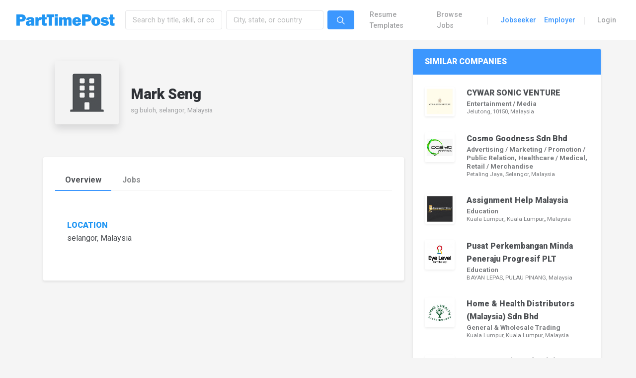

--- FILE ---
content_type: text/html; charset=UTF-8
request_url: https://parttimepost.com/company/mark-seng-83289/
body_size: 11284
content:
<!DOCTYPE html><html lang="en" class="default-style"><head><link rel="stylesheet" href="https://fonts.googleapis.com/css?family=Roboto:300,300i,400,400i,500,500i,700,700i,900" /><meta charset="utf-8"><meta http-equiv="x-ua-compatible" content="IE=edge,chrome=1"><meta name="description" content=""><meta name="viewport" content="width=device-width, initial-scale=1.0, user-scalable=no, minimum-scale=1.0, maximum-scale=1.0"><link rel="manifest" crossorigin="use-credentials" href="https://parttimepost.com/manifest.webmanifest"><meta name="theme-color" content="#FFFFFF"><meta name="mobile-web-app-capable" content="yes"><meta name="application-name" content="PartTimePost"><meta name="apple-mobile-web-app-capable" content="yes"><meta name="apple-touch-fullscreen" content="yes"><meta name="apple-mobile-web-app-title" content="PTP"><meta name="apple-mobile-web-app-status-bar-style" content="default"><link rel="apple-touch-icon" href="https://parttimepost.com/file/2022/12/icon-full-192x192.png"><link rel="apple-touch-startup-image" media="(device-width: 430px) and (device-height: 932px) and (-webkit-device-pixel-ratio: 3)" href="https://parttimepost.com/file/daftplug-instantify/img-pwa-apple-launch-1290x2796.png"><link rel="apple-touch-startup-image" media="(device-width: 393px) and (device-height: 852px) and (-webkit-device-pixel-ratio: 3)" href="https://parttimepost.com/file/daftplug-instantify/img-pwa-apple-launch-1179x2256.png"><link rel="apple-touch-startup-image" media="(device-width: 428px) and (device-height: 926px) and (-webkit-device-pixel-ratio: 3)" href="https://parttimepost.com/file/daftplug-instantify/img-pwa-apple-launch-1284x2778.png"><link rel="apple-touch-startup-image" media="(device-width: 390px) and (device-height: 844px) and (-webkit-device-pixel-ratio: 3)" href="https://parttimepost.com/file/daftplug-instantify/img-pwa-apple-launch-1170x2532.png"><link rel="apple-touch-startup-image" media="(device-width: 375px) and (device-height: 812px) and (-webkit-device-pixel-ratio: 3)" href="https://parttimepost.com/file/daftplug-instantify/img-pwa-apple-launch-1125x2436.png"><link rel="apple-touch-startup-image" media="(device-width: 414px) and (device-height: 896px) and (-webkit-device-pixel-ratio: 3)" href="https://parttimepost.com/file/daftplug-instantify/img-pwa-apple-launch-1242x2688.png"><link rel="apple-touch-startup-image" media="(device-width: 414px) and (device-height: 896px) and (-webkit-device-pixel-ratio: 2)" href="https://parttimepost.com/file/daftplug-instantify/img-pwa-apple-launch-828x1792.png"><link rel="apple-touch-startup-image" media="(device-width: 414px) and (device-height: 736px) and (-webkit-device-pixel-ratio: 3)" href="https://parttimepost.com/file/daftplug-instantify/img-pwa-apple-launch-1242x2208.png"><link rel="apple-touch-startup-image" media="(device-width: 375px) and (device-height: 667px) and (-webkit-device-pixel-ratio: 2)" href="https://parttimepost.com/file/daftplug-instantify/img-pwa-apple-launch-750x1334.png"><link rel="apple-touch-startup-image" media="(device-width: 320px) and (device-height: 568px) and (-webkit-device-pixel-ratio: 2)" href="https://parttimepost.com/file/daftplug-instantify/img-pwa-apple-launch-640x1136.png"><link rel="apple-touch-startup-image" media="(device-width: 1024px) and (device-height: 1366px) and (-webkit-device-pixel-ratio: 2)" href="https://parttimepost.com/file/daftplug-instantify/img-pwa-apple-launch-2048x2732.png"><link rel="apple-touch-startup-image" media="(device-width: 834px) and (device-height: 1194px) and (-webkit-device-pixel-ratio: 2)" href="https://parttimepost.com/file/daftplug-instantify/img-pwa-apple-launch-1668x2388.png"><link rel="apple-touch-startup-image" media="(device-width: 820px) and (device-height: 1180px) and (-webkit-device-pixel-ratio: 2)" href="https://parttimepost.com/file/daftplug-instantify/img-pwa-apple-launch-1640x2360.png"><link rel="apple-touch-startup-image" media="(device-width: 834px) and (device-height: 1112px) and (-webkit-device-pixel-ratio: 2)" href="https://parttimepost.com/file/daftplug-instantify/img-pwa-apple-launch-1668x2224.png"><link rel="apple-touch-startup-image" media="(device-width: 810px) and (device-height: 1080px) and (-webkit-device-pixel-ratio: 2)" href="https://parttimepost.com/file/daftplug-instantify/img-pwa-apple-launch-1620x2160.png"><link rel="apple-touch-startup-image" media="(device-width: 768px) and (device-height: 1024px) and (-webkit-device-pixel-ratio: 2)" href="https://parttimepost.com/file/daftplug-instantify/img-pwa-apple-launch-1536x2048.png"><meta name='robots' content='index, follow, max-image-preview:large, max-snippet:-1, max-video-preview:-1' /><title>Mark Seng &middot; PartTimePost</title><link rel="canonical" href="https://parttimepost.com/company/mark-seng-83289/" /><meta property="og:locale" content="en_US" /><meta property="og:type" content="article" /><meta property="og:title" content="Mark Seng &middot; PartTimePost" /><meta property="og:url" content="https://parttimepost.com/company/mark-seng-83289/" /><meta property="og:site_name" content="PartTimePost" /><meta name="twitter:card" content="summary_large_image" /> <script type="application/ld+json" class="yoast-schema-graph">{"@context":"https://schema.org","@graph":[{"@type":"WebPage","@id":"https://parttimepost.com/company/mark-seng-83289/","url":"https://parttimepost.com/company/mark-seng-83289/","name":"Mark Seng &middot; PartTimePost","isPartOf":{"@id":"https://parttimepost.com/#website"},"datePublished":"2022-12-20T05:28:55+00:00","dateModified":"2022-12-20T05:28:55+00:00","breadcrumb":{"@id":"https://parttimepost.com/company/mark-seng-83289/#breadcrumb"},"inLanguage":"en-US","potentialAction":[{"@type":"ReadAction","target":["https://parttimepost.com/company/mark-seng-83289/"]}]},{"@type":"BreadcrumbList","@id":"https://parttimepost.com/company/mark-seng-83289/#breadcrumb","itemListElement":[{"@type":"ListItem","position":1,"name":"Home","item":"https://parttimepost.com/"},{"@type":"ListItem","position":2,"name":"Mark Seng"}]},{"@type":"WebSite","@id":"https://parttimepost.com/#website","url":"https://parttimepost.com/","name":"PartTimePost","description":"Part-time, Freelance and Temporary Job Recruitment  ·  Create Your Job Winning Resume","publisher":{"@id":"https://parttimepost.com/#organization"},"potentialAction":[{"@type":"SearchAction","target":{"@type":"EntryPoint","urlTemplate":"https://parttimepost.com/?s={search_term_string}"},"query-input":"required name=search_term_string"}],"inLanguage":"en-US"},{"@type":"Organization","@id":"https://parttimepost.com/#organization","name":"PartTimePost","alternateName":"PTP","url":"https://parttimepost.com/","logo":{"@type":"ImageObject","inLanguage":"en-US","@id":"https://parttimepost.com/#/schema/logo/image/","url":"https://parttimepost.com/file/2022/12/icon-full.png","contentUrl":"https://parttimepost.com/file/2022/12/icon-full.png","width":512,"height":512,"caption":"PartTimePost"},"image":{"@id":"https://parttimepost.com/#/schema/logo/image/"}}]}</script> <link rel='stylesheet' id='wp-block-library-css' href='https://parttimepost.com/static/lib/css/dist/block-library/style.min.css?ver=6.1.9' type='text/css' media='all' /><link rel='stylesheet' id='wc-blocks-vendors-style-css' href='https://parttimepost.com/static/ext/bfb56dfc/packages/woocommerce-blocks/build/wc-blocks-vendors-style.css?ver=9.1.5' type='text/css' media='all' /><link rel='stylesheet' id='wc-blocks-style-css' href='https://parttimepost.com/static/ext/bfb56dfc/packages/woocommerce-blocks/build/wc-blocks-style.css?ver=9.1.5' type='text/css' media='all' /><link rel='stylesheet' id='classic-theme-styles-css' href='https://parttimepost.com/static/lib/css/classic-themes.min.css?ver=1' type='text/css' media='all' /><style id='global-styles-inline-css' type='text/css'>body{--wp--preset--color--black:#000;--wp--preset--color--cyan-bluish-gray:#abb8c3;--wp--preset--color--white:#fff;--wp--preset--color--pale-pink:#f78da7;--wp--preset--color--vivid-red:#cf2e2e;--wp--preset--color--luminous-vivid-orange:#ff6900;--wp--preset--color--luminous-vivid-amber:#fcb900;--wp--preset--color--light-green-cyan:#7bdcb5;--wp--preset--color--vivid-green-cyan:#00d084;--wp--preset--color--pale-cyan-blue:#8ed1fc;--wp--preset--color--vivid-cyan-blue:#0693e3;--wp--preset--color--vivid-purple:#9b51e0;--wp--preset--gradient--vivid-cyan-blue-to-vivid-purple:linear-gradient(135deg,rgba(6,147,227,1) 0%,rgb(155,81,224) 100%);--wp--preset--gradient--light-green-cyan-to-vivid-green-cyan:linear-gradient(135deg,rgb(122,220,180) 0%,rgb(0,208,130) 100%);--wp--preset--gradient--luminous-vivid-amber-to-luminous-vivid-orange:linear-gradient(135deg,rgba(252,185,0,1) 0%,rgba(255,105,0,1) 100%);--wp--preset--gradient--luminous-vivid-orange-to-vivid-red:linear-gradient(135deg,rgba(255,105,0,1) 0%,rgb(207,46,46) 100%);--wp--preset--gradient--very-light-gray-to-cyan-bluish-gray:linear-gradient(135deg,rgb(238,238,238) 0%,rgb(169,184,195) 100%);--wp--preset--gradient--cool-to-warm-spectrum:linear-gradient(135deg,rgb(74,234,220) 0%,rgb(151,120,209) 20%,rgb(207,42,186) 40%,rgb(238,44,130) 60%,rgb(251,105,98) 80%,rgb(254,248,76) 100%);--wp--preset--gradient--blush-light-purple:linear-gradient(135deg,rgb(255,206,236) 0%,rgb(152,150,240) 100%);--wp--preset--gradient--blush-bordeaux:linear-gradient(135deg,rgb(254,205,165) 0%,rgb(254,45,45) 50%,rgb(107,0,62) 100%);--wp--preset--gradient--luminous-dusk:linear-gradient(135deg,rgb(255,203,112) 0%,rgb(199,81,192) 50%,rgb(65,88,208) 100%);--wp--preset--gradient--pale-ocean:linear-gradient(135deg,rgb(255,245,203) 0%,rgb(182,227,212) 50%,rgb(51,167,181) 100%);--wp--preset--gradient--electric-grass:linear-gradient(135deg,rgb(202,248,128) 0%,rgb(113,206,126) 100%);--wp--preset--gradient--midnight:linear-gradient(135deg,rgb(2,3,129) 0%,rgb(40,116,252) 100%);--wp--preset--duotone--dark-grayscale:url('#wp-duotone-dark-grayscale');--wp--preset--duotone--grayscale:url('#wp-duotone-grayscale');--wp--preset--duotone--purple-yellow:url('#wp-duotone-purple-yellow');--wp--preset--duotone--blue-red:url('#wp-duotone-blue-red');--wp--preset--duotone--midnight:url('#wp-duotone-midnight');--wp--preset--duotone--magenta-yellow:url('#wp-duotone-magenta-yellow');--wp--preset--duotone--purple-green:url('#wp-duotone-purple-green');--wp--preset--duotone--blue-orange:url('#wp-duotone-blue-orange');--wp--preset--font-size--small:13px;--wp--preset--font-size--medium:20px;--wp--preset--font-size--large:36px;--wp--preset--font-size--x-large:42px;--wp--preset--spacing--20:.44rem;--wp--preset--spacing--30:.67rem;--wp--preset--spacing--40:1rem;--wp--preset--spacing--50:1.5rem;--wp--preset--spacing--60:2.25rem;--wp--preset--spacing--70:3.38rem;--wp--preset--spacing--80:5.06rem}:where(.is-layout-flex){gap:.5em}body .is-layout-flow>.alignleft{float:left;margin-inline-start:0;margin-inline-end:2em}body .is-layout-flow>.alignright{float:right;margin-inline-start:2em;margin-inline-end:0}body .is-layout-flow>.aligncenter{margin-left:auto!important;margin-right:auto!important}body .is-layout-constrained>.alignleft{float:left;margin-inline-start:0;margin-inline-end:2em}body .is-layout-constrained>.alignright{float:right;margin-inline-start:2em;margin-inline-end:0}body .is-layout-constrained>.aligncenter{margin-left:auto!important;margin-right:auto!important}body .is-layout-constrained>:where(:not(.alignleft):not(.alignright):not(.alignfull)){max-width:var(--wp--style--global--content-size);margin-left:auto!important;margin-right:auto!important}body .is-layout-constrained>.alignwide{max-width:var(--wp--style--global--wide-size)}body .is-layout-flex{display:flex}body .is-layout-flex{flex-wrap:wrap;align-items:center}body .is-layout-flex>*{margin:0}:where(.wp-block-columns.is-layout-flex){gap:2em}.has-black-color{color:var(--wp--preset--color--black)!important}.has-cyan-bluish-gray-color{color:var(--wp--preset--color--cyan-bluish-gray)!important}.has-white-color{color:var(--wp--preset--color--white)!important}.has-pale-pink-color{color:var(--wp--preset--color--pale-pink)!important}.has-vivid-red-color{color:var(--wp--preset--color--vivid-red)!important}.has-luminous-vivid-orange-color{color:var(--wp--preset--color--luminous-vivid-orange)!important}.has-luminous-vivid-amber-color{color:var(--wp--preset--color--luminous-vivid-amber)!important}.has-light-green-cyan-color{color:var(--wp--preset--color--light-green-cyan)!important}.has-vivid-green-cyan-color{color:var(--wp--preset--color--vivid-green-cyan)!important}.has-pale-cyan-blue-color{color:var(--wp--preset--color--pale-cyan-blue)!important}.has-vivid-cyan-blue-color{color:var(--wp--preset--color--vivid-cyan-blue)!important}.has-vivid-purple-color{color:var(--wp--preset--color--vivid-purple)!important}.has-black-background-color{background-color:var(--wp--preset--color--black)!important}.has-cyan-bluish-gray-background-color{background-color:var(--wp--preset--color--cyan-bluish-gray)!important}.has-white-background-color{background-color:var(--wp--preset--color--white)!important}.has-pale-pink-background-color{background-color:var(--wp--preset--color--pale-pink)!important}.has-vivid-red-background-color{background-color:var(--wp--preset--color--vivid-red)!important}.has-luminous-vivid-orange-background-color{background-color:var(--wp--preset--color--luminous-vivid-orange)!important}.has-luminous-vivid-amber-background-color{background-color:var(--wp--preset--color--luminous-vivid-amber)!important}.has-light-green-cyan-background-color{background-color:var(--wp--preset--color--light-green-cyan)!important}.has-vivid-green-cyan-background-color{background-color:var(--wp--preset--color--vivid-green-cyan)!important}.has-pale-cyan-blue-background-color{background-color:var(--wp--preset--color--pale-cyan-blue)!important}.has-vivid-cyan-blue-background-color{background-color:var(--wp--preset--color--vivid-cyan-blue)!important}.has-vivid-purple-background-color{background-color:var(--wp--preset--color--vivid-purple)!important}.has-black-border-color{border-color:var(--wp--preset--color--black)!important}.has-cyan-bluish-gray-border-color{border-color:var(--wp--preset--color--cyan-bluish-gray)!important}.has-white-border-color{border-color:var(--wp--preset--color--white)!important}.has-pale-pink-border-color{border-color:var(--wp--preset--color--pale-pink)!important}.has-vivid-red-border-color{border-color:var(--wp--preset--color--vivid-red)!important}.has-luminous-vivid-orange-border-color{border-color:var(--wp--preset--color--luminous-vivid-orange)!important}.has-luminous-vivid-amber-border-color{border-color:var(--wp--preset--color--luminous-vivid-amber)!important}.has-light-green-cyan-border-color{border-color:var(--wp--preset--color--light-green-cyan)!important}.has-vivid-green-cyan-border-color{border-color:var(--wp--preset--color--vivid-green-cyan)!important}.has-pale-cyan-blue-border-color{border-color:var(--wp--preset--color--pale-cyan-blue)!important}.has-vivid-cyan-blue-border-color{border-color:var(--wp--preset--color--vivid-cyan-blue)!important}.has-vivid-purple-border-color{border-color:var(--wp--preset--color--vivid-purple)!important}.has-vivid-cyan-blue-to-vivid-purple-gradient-background{background:var(--wp--preset--gradient--vivid-cyan-blue-to-vivid-purple)!important}.has-light-green-cyan-to-vivid-green-cyan-gradient-background{background:var(--wp--preset--gradient--light-green-cyan-to-vivid-green-cyan)!important}.has-luminous-vivid-amber-to-luminous-vivid-orange-gradient-background{background:var(--wp--preset--gradient--luminous-vivid-amber-to-luminous-vivid-orange)!important}.has-luminous-vivid-orange-to-vivid-red-gradient-background{background:var(--wp--preset--gradient--luminous-vivid-orange-to-vivid-red)!important}.has-very-light-gray-to-cyan-bluish-gray-gradient-background{background:var(--wp--preset--gradient--very-light-gray-to-cyan-bluish-gray)!important}.has-cool-to-warm-spectrum-gradient-background{background:var(--wp--preset--gradient--cool-to-warm-spectrum)!important}.has-blush-light-purple-gradient-background{background:var(--wp--preset--gradient--blush-light-purple)!important}.has-blush-bordeaux-gradient-background{background:var(--wp--preset--gradient--blush-bordeaux)!important}.has-luminous-dusk-gradient-background{background:var(--wp--preset--gradient--luminous-dusk)!important}.has-pale-ocean-gradient-background{background:var(--wp--preset--gradient--pale-ocean)!important}.has-electric-grass-gradient-background{background:var(--wp--preset--gradient--electric-grass)!important}.has-midnight-gradient-background{background:var(--wp--preset--gradient--midnight)!important}.has-small-font-size{font-size:var(--wp--preset--font-size--small)!important}.has-medium-font-size{font-size:var(--wp--preset--font-size--medium)!important}.has-large-font-size{font-size:var(--wp--preset--font-size--large)!important}.has-x-large-font-size{font-size:var(--wp--preset--font-size--x-large)!important}.wp-block-navigation a:where(:not(.wp-element-button)){color:inherit}:where(.wp-block-columns.is-layout-flex){gap:2em}.wp-block-pullquote{font-size:1.5em;line-height:1.6}</style><link rel='stylesheet' id='daftplug-instantify-pwa-offlinenotification-css' href='https://parttimepost.com/static/ext/a464d5da/pwa/public/assets/css/style-offlinenotification.css?ver=7.2' type='text/css' media='all' /><link rel='stylesheet' id='daftplug-instantify-pwa-public-css' href='https://parttimepost.com/static/ext/a464d5da/pwa/public/assets/css/style-pwa.min.css?ver=7.2' type='text/css' media='all' /><link rel='stylesheet' id='daftplug-instantify-public-css' href='https://parttimepost.com/static/ext/a464d5da/public/assets/css/style-public.min.css?ver=7.2' type='text/css' media='all' /><link rel='stylesheet' id='woocommerce-layout-css' href='https://parttimepost.com/static/ext/bfb56dfc/assets/css/woocommerce-layout.css?ver=7.3.0' type='text/css' media='all' /><link rel='stylesheet' id='woocommerce-smallscreen-css' href='https://parttimepost.com/static/ext/bfb56dfc/assets/css/woocommerce-smallscreen.css?ver=7.3.0' type='text/css' media='only screen and (max-width: 768px)' /><link rel='stylesheet' id='woocommerce-general-css' href='https://parttimepost.com/static/ext/bfb56dfc/assets/css/woocommerce.css?ver=7.3.0' type='text/css' media='all' /><style id='woocommerce-inline-inline-css' type='text/css'>.woocommerce form .form-row .required{visibility:visible}</style><link rel='stylesheet' id='if-menu-site-css-css' href='https://parttimepost.com/static/ext/2a8e5057/assets/if-menu-site.css?ver=6.1.9' type='text/css' media='all' /><link rel='stylesheet' id='flamy-fontawesome-css-css' href='https://parttimepost.com/static/assets/vendor/fonts/fontawesome.css' type='text/css' media='all' /><link rel='stylesheet' id='flamy-ionicons-css-css' href='https://parttimepost.com/static/assets/vendor/fonts/ionicons.css' type='text/css' media='all' /><link rel='stylesheet' id='flamy-linearicons-css-css' href='https://parttimepost.com/static/assets/vendor/fonts/ionicons.css' type='text/css' media='all' /><link rel='stylesheet' id='flamy-open-iconic-css-css' href='https://parttimepost.com/static/assets/vendor/fonts/open-iconic.css' type='text/css' media='all' /><link rel='stylesheet' id='flamy-pe-icon-7-stroke-css-css' href='https://parttimepost.com/static/assets/vendor/fonts/pe-icon-7-stroke.css' type='text/css' media='all' /><link rel='stylesheet' id='flamy-theme-settings-bootstrap-css-css' href='https://parttimepost.com/static/assets/vendor/css/rtl/bootstrap.css' type='text/css' media='all' /><link rel='stylesheet' id='flamy-theme-settings-appwork-css-css' href='https://parttimepost.com/static/assets/vendor/css/rtl/appwork.css' type='text/css' media='all' /><link rel='stylesheet' id='flamy-theme-settings-theme-css-css' href='https://parttimepost.com/static/assets/vendor/css/rtl/theme-air.css' type='text/css' media='all' /><link rel='stylesheet' id='flamy-theme-settings-colors-css-css' href='https://parttimepost.com/static/assets/vendor/css/rtl/colors.css' type='text/css' media='all' /><link rel='stylesheet' id='flamy-uikit-css-css' href='https://parttimepost.com/static/assets/vendor/css/rtl/uikit.css' type='text/css' media='all' /><link rel='stylesheet' id='landing-css-css' href='https://parttimepost.com/static/assets/css/landing.css' type='text/css' media='all' /><link rel='stylesheet' id='flamy-custom-css-css' href='https://parttimepost.com/static/assets/css/custom.css' type='text/css' media='all' /><link rel='stylesheet' id='flamy-perfect-scrollbar-css-css' href='https://parttimepost.com/static/assets/vendor/libs/perfect-scrollbar/perfect-scrollbar.css' type='text/css' media='all' /><link rel='stylesheet' id='flamy-spinkit-css-css' href='https://parttimepost.com/static/assets/vendor/libs/spinkit/spinkit.css' type='text/css' media='all' /><link rel='stylesheet' id='flamy-smartwizard-css-css' href='https://parttimepost.com/static/assets/vendor/libs/smartwizard/smartwizard.css' type='text/css' media='all' /><link rel='stylesheet' id='flamy-growl-css-css' href='https://parttimepost.com/static/assets/vendor/libs/growl/growl.css' type='text/css' media='all' /><link rel='stylesheet' id='flamy-select2-css-css' href='https://parttimepost.com/static/assets/vendor/libs/select2/select2.css' type='text/css' media='all' /><link rel='stylesheet' id='flamy-typeahead-css-css' href='https://parttimepost.com/static/assets/vendor/libs/typeahead-js/typeahead.css' type='text/css' media='all' /><link rel='stylesheet' id='flamy-ladda-css-css' href='https://parttimepost.com/static/assets/vendor/libs/ladda/ladda.css' type='text/css' media='all' /><link rel='stylesheet' id='flamy-skin-css-css' href='https://parttimepost.com/static/assets/css/skin.css' type='text/css' media='all' /><link rel='stylesheet' id='mycred-front-css' href='https://parttimepost.com/static/ext/c6dd508b/assets/css/mycred-front.css?ver=2.4.10' type='text/css' media='all' /><link rel='stylesheet' id='mycred-social-share-icons-css' href='https://parttimepost.com/static/ext/c6dd508b/assets/css/mycred-social-icons.css?ver=2.4.10' type='text/css' media='all' /><link rel='stylesheet' id='mycred-social-share-style-css' href='https://parttimepost.com/static/ext/c6dd508b/assets/css/mycred-social-share.css?ver=2.4.10' type='text/css' media='all' /> <script type='text/javascript' src='https://ajax.googleapis.com/ajax/libs/jquery/3.2.1/jquery.min.js' id='jquery-js'></script> <script type='text/javascript' src='https://parttimepost.com/static/ext/bfb56dfc/assets/js/jquery-blockui/jquery.blockUI.min.js?ver=2.7.0-wc.7.3.0' id='jquery-blockui-js'></script> <script type='text/javascript' id='wc-add-to-cart-js-extra'>/* <![CDATA[ */ var wc_add_to_cart_params = {"ajax_url":"\/ajax","wc_ajax_url":"\/?wc-ajax=%%endpoint%%","i18n_view_cart":"View cart","cart_url":"https:\/\/parttimepost.com\/app\/dashboard\/cart\/","is_cart":"","cart_redirect_after_add":"no"}; /* ]]> */</script> <script type='text/javascript' src='https://parttimepost.com/static/ext/bfb56dfc/assets/js/frontend/add-to-cart.min.js?ver=7.3.0' id='wc-add-to-cart-js'></script> <script type='text/javascript' src='https://parttimepost.com/static/ext/9b34fccb/assets/js/vendors/woocommerce-add-to-cart.js?ver=6.10.0' id='vc_woocommerce-add-to-cart-js-js'></script> <script type='text/javascript' src='https://parttimepost.com/static/assets/vendor/js/layout-helpers.js' id='layout-helpers-js'></script> <script type='text/javascript' src='https://parttimepost.com/static/assets/vendor/js/pace.js' id='pace-js'></script> <script type='text/javascript' src='https://cdn.jsdelivr.net/npm/vue/dist/vue.js' id='vue-js-js'></script> <script type='text/javascript' src='https://cdn.jsdelivr.net/npm/axios/dist/axios.min.js' id='axios-js-js'></script> <script type='text/javascript' src='https://cdn.jsdelivr.net/npm/vue-axios@2.1.5/dist/vue-axios.min.js' id='vue-axios-js-js'></script> <link rel="https://api.w.org/" href="https://parttimepost.com/wp-json/" /> <script>(function(w,d,s,l,i){w[l]=w[l]||[];w[l].push({'gtm.start':
new Date().getTime(),event:'gtm.js'});var f=d.getElementsByTagName(s)[0],
j=d.createElement(s),dl=l!='dataLayer'?'&l='+l:'';j.async=true;j.src=
'https://www.googletagmanager.com/gtm.js?id='+i+dl;f.parentNode.insertBefore(j,f);
})(window,document,'script','dataLayer','GTM-WTLQBHM');</script>  <script>document['documentMode']===10&&document.write('<script src="https://polyfill.io/v3/polyfill.min.js?features=Intl.~locale.en"><\/script>')</script> <noscript><style>.woocommerce-product-gallery{opacity:1!important}</style></noscript> <script type="text/javascript" id="serviceworker">if (navigator.serviceWorker) {
	        window.addEventListener('load', function() {
	            navigator.serviceWorker.register(
	                "https:\/\/parttimepost.com\/serviceworker.sw", {scope: "\/"}
	            );
	        });
	    }</script> <noscript><style>.wpb_animate_when_almost_visible{opacity:1}</style></noscript></head><body><div class="page-loader"><div class="bg-primary"></div></div><div class="layout-wrapper layout-1 layout-without-sidenav"><div class="layout-inner"><nav class="landing-navbar navbar navbar-expand-lg navbar-light bg-white -shadow border-bottom -shadow-sm"><div class="container-fluid px-3"> <a href="https://parttimepost.com" class="navbar-brand text-big font-weight-bolder line-height-1 text-expanded py-3"> <img src="https://parttimepost.com/img/logo.png" style="width:200px;"> </a> <button class="navbar-toggler" type="button" data-toggle="collapse" data-target="#landing-navbar-collapse"> <span class="navbar-toggler-icon"></span> </button><div class="collapse navbar-collapse" id="landing-navbar-collapse"><div class="navbar-nav align-items-lg-center d-none d-md-block w-50"><form action="https://parttimepost.com/jobs/?search=any&loc=any" method="GET" class="w-100"> <label class="nav-item navbar-text navbar-search-box p-0 active"><div class="form-row col-12 m-0 p-0"><div class="form-group col-12 m-0 p-0"><div class="row no-gutters" ><div class="col-md-5 col-lg-5 py-1 px-md-1"> <input type="text" name="search" class="form-control job-title" placeholder="Search by title, skill, or company" value=""></div><div class="col-md-5 col-lg-5 py-1 px-md-1"> <input type="text" name="loc" class="form-control job-location" placeholder="City, state, or country" value=""></div><div class="col-md-2 col-lg-2 py-1 px-md-1"> <button class="btn btn-primary" type="submit"><i class="ion ion-ios-search navbar-icon align-middle"></i></button></div></div></div></div> </label></form></div><div class="navbar-nav align-items-lg-center ml-auto"><a class="anchor-link nav-item nav-link font-weight-semibold menu-item menu-item-type-post_type menu-item-object-page" href="https://parttimepost.com/templates/">Resume Templates</a> <a class="anchor-link nav-item nav-link font-weight-semibold menu-item menu-item-type-post_type menu-item-object-page" href="https://parttimepost.com/browse-jobs/">Browse Jobs</a><div class="nav-item d-none d-lg-block text-big font-weight-light line-height-1 opacity-25 mr-3 ml-2">|</div> <a class="anchor-link nav-item nav-link font-weight-semibold text-primary menu-item menu-item-type-post_type menu-item-object-page" href="https://parttimepost.com/for-jobseeker/">Jobseeker</a> <a class="anchor-link nav-item nav-link font-weight-semibold text-primary menu-item menu-item-type-post_type menu-item-object-page" href="https://parttimepost.com/for-employer/">Employer</a><div class="nav-item d-none d-lg-block text-big font-weight-light line-height-1 opacity-25 mr-3 ml-2">|</div> <a class="anchor-link nav-item nav-link font-weight-semibold menu-item menu-item-type-post_type menu-item-object-page" href="https://parttimepost.com/app/login/">Login</a></div></div></div></nav> <style type="text/css">.recent-search::-webkit-scrollbar{display:none}.recent-search{-ms-overflow-style:none;scrollbar-width:none}</style><div class="layout-container"><div class="layout-content"><div class="container-fluid flex-grow-1 px-0"><div class="row no-gutters"><div class="container px-0"><div class="row no-gutters"><div class="col-md-7 col-xl-8"><div class="card bg-transparent shadow-none mx-3 my-3"><div class="card-body"><div class="media align-items-center media-company-view"> <img src="https://parttimepost.com/img/company-128.png" alt="" class="ui-w-180 rounded shadow mr-4 mb-4"><div class="media-body pt-2"><h2 class="mb-2 font-weight-bolder text-dark">Mark Seng</h2><div class="line-height-condenced mb-1"></div><div class="line-height-condenced small text-muted">sg buloh, selangor, Malaysia</div></div></div></div></div><div class="card shadow-sm mx-3 my-3"><div class="card-body"><ul class="nav nav-tabs tabs-alt nav-responsive-xl"><li class="nav-item"> <a class="nav-link active" href="https://parttimepost.com/company/mark-seng-83289/"><strong>Overview</strong></a></li><li class="nav-item"> <a class="nav-link " href="https://parttimepost.com/company/mark-seng-83289/?section=company_jobs"><strong>Jobs</strong></a></li></ul></div><div class="card-body px-md-5 pb-5"><div class="row"><div class="col-md-12 py-2 mb-3"> <label for="" class="label-meta">Location</label><div>selangor, Malaysia&nbsp;</div></div></div></div></div></div><div class="col-md-5 col-xl-4"><div class="card shadow-sm my-3"><h5 class="card-header border-bottom-0 bg-primary font-weight-bolder text-uppercase text-white mb-0">Similar Companies</h5><div class="card-body card-body p-3"> <a href="https://parttimepost.com/company/cywar-sonic-venture-86520/" class="d-block mb-3"><div class="media align-items-top p-2 rounded media-hover text-body mb-2"><div class="text-center"> <img src="https://parttimepost.com/img/company-logo/542/1736526266-180x180.jpg" class="d-block ui-w-60 rounded shadow-sm"></div><div class="media-body flex-truncate ml-3 ml-md-4"><div class="font-weight-bolder">CYWAR SONIC VENTURE</div><div class="small line-height-condenced opacity-75"> <strong class="mr-1">Entertainment / Media</strong> <small class="d-block">Jelutong, 10150, Malaysia</small></div><div class="line-height-condenced"> <small class="font-weight-bolder"></small></div></div></div> </a> <a href="https://parttimepost.com/company/cosmo-goodness-sdn-bhd-85230/" class="d-block mb-3"><div class="media align-items-top p-2 rounded media-hover text-body mb-2"><div class="text-center"> <img src="https://parttimepost.com/img/company-logo/294/1701143102-180x180.jpeg" class="d-block ui-w-60 rounded shadow-sm"></div><div class="media-body flex-truncate ml-3 ml-md-4"><div class="font-weight-bolder">Cosmo Goodness Sdn Bhd</div><div class="small line-height-condenced opacity-75"> <strong class="mr-1">Advertising / Marketing / Promotion / Public Relation, Healthcare / Medical, Retail / Merchandise</strong> <small class="d-block">Petaling Jaya, Selangor, Malaysia</small></div><div class="line-height-condenced"> <small class="font-weight-bolder"></small></div></div></div> </a> <a href="https://parttimepost.com/company/assignment-help-malaysia-87489/" class="d-block mb-3"><div class="media align-items-top p-2 rounded media-hover text-body mb-2"><div class="text-center"> <img src="https://parttimepost.com/img/company-logo/907/1768476388-180x180.jpg" class="d-block ui-w-60 rounded shadow-sm"></div><div class="media-body flex-truncate ml-3 ml-md-4"><div class="font-weight-bolder">Assignment Help Malaysia</div><div class="small line-height-condenced opacity-75"> <strong class="mr-1">Education</strong> <small class="d-block">Kuala Lumpur,, Kuala Lumpur,, Malaysia</small></div><div class="line-height-condenced"> <small class="font-weight-bolder"></small></div></div></div> </a> <a href="https://parttimepost.com/company/pusat-perkembangan-minda-peneraju-progresif-plt-87017/" class="d-block mb-3"><div class="media align-items-top p-2 rounded media-hover text-body mb-2"><div class="text-center"> <img src="https://parttimepost.com/img/company-logo/683/1755398087-180x180.jpg" class="d-block ui-w-60 rounded shadow-sm"></div><div class="media-body flex-truncate ml-3 ml-md-4"><div class="font-weight-bolder">Pusat Perkembangan Minda Peneraju Progresif PLT</div><div class="small line-height-condenced opacity-75"> <strong class="mr-1">Education</strong> <small class="d-block">BAYAN LEPAS, PULAU PINANG, Malaysia</small></div><div class="line-height-condenced"> <small class="font-weight-bolder"></small></div></div></div> </a> <a href="https://parttimepost.com/company/home-health-distributors-malaysia-sdn-bhd-86820/" class="d-block mb-3"><div class="media align-items-top p-2 rounded media-hover text-body mb-2"><div class="text-center"> <img src="https://parttimepost.com/img/company-logo/609/1748417509-180x180.jpeg" class="d-block ui-w-60 rounded shadow-sm"></div><div class="media-body flex-truncate ml-3 ml-md-4"><div class="font-weight-bolder">Home &amp; Health Distributors (Malaysia) Sdn Bhd</div><div class="small line-height-condenced opacity-75"> <strong class="mr-1">General &amp; Wholesale Trading</strong> <small class="d-block">Kuala Lumpur, Kuala Lumpur, Malaysia</small></div><div class="line-height-condenced"> <small class="font-weight-bolder"></small></div></div></div> </a> <a href="https://parttimepost.com/company/ica-innovation-sdn-bhd-86247/" class="d-block mb-3"><div class="media align-items-top p-2 rounded media-hover text-body mb-2"><div class="text-center"> <img src="https://parttimepost.com/img/company-logo/481/1727136364-180x180.jpeg" class="d-block ui-w-60 rounded shadow-sm"></div><div class="media-body flex-truncate ml-3 ml-md-4"><div class="font-weight-bolder">ICA Innovation Sdn Bhd</div><div class="small line-height-condenced opacity-75"> <strong class="mr-1"></strong> <small class="d-block">Petaling Jaya, Selangor Darul Ehsan, Malaysia</small></div><div class="line-height-condenced"> <small class="font-weight-bolder"></small></div></div></div> </a> <a href="https://parttimepost.com/company/aftershock-pc-sdn-bhd-84869/" class="d-block mb-3"><div class="media align-items-top p-2 rounded media-hover text-body mb-2"><div class="text-center"> <img src="https://parttimepost.com/img/company-128.png" class="d-block ui-w-60 rounded shadow-sm"></div><div class="media-body flex-truncate ml-3 ml-md-4"><div class="font-weight-bolder">AFTERSHOCK PC SDN. BHD.</div><div class="small line-height-condenced opacity-75"> <strong class="mr-1"></strong> <small class="d-block">SUBANG JAYA, Selangor, Malaysia</small></div><div class="line-height-condenced"> <small class="font-weight-bolder"></small></div></div></div> </a> <a href="https://parttimepost.com/company/jev-management-sdn-bhd-85427/" class="d-block mb-3"><div class="media align-items-top p-2 rounded media-hover text-body mb-2"><div class="text-center"> <img src="https://parttimepost.com/img/company-128.png" class="d-block ui-w-60 rounded shadow-sm"></div><div class="media-body flex-truncate ml-3 ml-md-4"><div class="font-weight-bolder">JEV Management Sdn. Bhd.</div><div class="small line-height-condenced opacity-75"> <strong class="mr-1"></strong> <small class="d-block">Kuala Lumpur, Selangor , Malaysia</small></div><div class="line-height-condenced"> <small class="font-weight-bolder"></small></div></div></div> </a> <a href="https://parttimepost.com/company/vibrante-pro-sdn-bhd-84195/" class="d-block mb-3"><div class="media align-items-top p-2 rounded media-hover text-body mb-2"><div class="text-center"> <img src="https://parttimepost.com/img/company-128.png" class="d-block ui-w-60 rounded shadow-sm"></div><div class="media-body flex-truncate ml-3 ml-md-4"><div class="font-weight-bolder">Vibrante Pro Sdn Bhd</div><div class="small line-height-condenced opacity-75"> <strong class="mr-1"></strong> <small class="d-block">Kuala Lumpur, Sri Hartamas, Malaysia</small></div><div class="line-height-condenced"> <small class="font-weight-bolder"></small></div></div></div> </a></div></div></div></div></div></div></div><nav class="footer bp-3 bg-dark pt-4"><div class="container px-3 pt-4"><div class="row mb-4"><div class="col-lg-12 text-center"> <a href="https://parttimepost.com/user-register/" class="font-weight-bolder text-white h2"> Build a Resume <span class="ml-1 badge bg-primary rounded-circle" style="width:35px; height:35px;"><i class="fa fa-angle-right"></i></span> </a></div></div><hr class="landing-separator border-white mx-auto mb-5"><div class="row"><div class="col-lg-3 pr-lg-4 pb-4"><div class="textwidget custom-html-widget"><div class="mb-4"> <img src="https://parttimepost.com/img/logo-white.png" style="width:150px;" alt="PartTimePost"></div> Our mission is to offer candidates with the right tools to advance in their careers. We want you to secure your dream job.</div></div><div class="col"><div class="row"><div class="col-6 col-sm-3 col-md pb-4"><div class="footer-text small font-weight-bold mb-3">JOB SEEKERS</div><a class="footer-link d-block pb-2" href="https://parttimepost.com/user-register/">Build a Resume</a></li> <a class="footer-link d-block pb-2" href="https://parttimepost.com/for-jobseeker/">For Jobseeker</a></li> <a class="footer-link d-block pb-2" href="https://parttimepost.com/templates/">Resume Templates</a></li> <a class="footer-link d-block pb-2" href="https://parttimepost.com/user-pricing/">Pricing</a></li> <a class="footer-link d-block pb-2" href="https://parttimepost.com/browse-jobs/">Browse Jobs</a></li></div><div class="col-6 col-sm-3 col-md pb-4"><div class="footer-text small font-weight-bold mb-3">EMPLOYERS</div><a class="footer-link d-block pb-2" href="https://parttimepost.com/employer-register/">Become Employer</a></li> <a class="footer-link d-block pb-2" href="https://parttimepost.com/for-employer/">For Employer</a></li> <a class="footer-link d-block pb-2" href="https://parttimepost.com/employer-pricing/">Employer Pricing</a></li></div><div class="col-6 col-sm-3 col-md pb-4"><div class="footer-text small font-weight-bold mb-3">OUR COMPANY</div><a class="footer-link d-block pb-2" href="https://parttimepost.com/about-us/">About Us</a></li></div><div class="col-6 col-sm-3 col-md pb-4"><div class="footer-text small font-weight-bold mb-3">SUPPORT</div><a class="footer-link d-block pb-2" href="/cdn-cgi/l/email-protection#ee8d81809a8f8d9aae9e8f9c9a9a87838b9e819d9ac08d8183">Contact Us</a></li> <a class="footer-link d-block pb-2" href="https://parttimepost.com/terms-of-use/">Terms of Use</a></li> <a class="footer-link d-block pb-2" href="https://parttimepost.com/privacy-policy/">Privacy Policy</a></li></div></div></div></div></div><hr class="m-0"><div class="container py-4 px-3"><div><span class="footer-text font-weight-bolder">PartTimePost</span> &copy; 2026. <small>All rights reserved</small></div></div></nav></div></div></div></div> <style type="text/css">@media (max-width:767px){.media-company-view{display:block}}</style> <script data-cfasync="false" src="/cdn-cgi/scripts/5c5dd728/cloudflare-static/email-decode.min.js"></script><script type='text/javascript'>var site_url = "https://parttimepost.com";
var apply_id = "";</script> <script type='text/javascript' src='https://parttimepost.com/static/ext/a464d5da/pwa/public/assets/js/script-uaparser.js?ver=7.2' id='daftplug-instantify-pwa-uaparser-js'></script> <script type='text/javascript' src='https://parttimepost.com/static/ext/a464d5da/pwa/public/assets/js/script-toast.js?ver=7.2' id='daftplug-instantify-pwa-toast-js'></script> <script type='text/javascript' src='https://parttimepost.com/static/ext/a464d5da/pwa/public/assets/js/script-offlinenotification.js?ver=7.2' id='daftplug-instantify-pwa-offlinenotification-js'></script> <script type='text/javascript' id='daftplug-instantify-public-js-extra'>/* <![CDATA[ */ var daftplug_instantify_public_js_vars = {"ajaxUrl":"https:\/\/parttimepost.com\/ajax","generalError":"An unexpected error occurred","homeUrl":"https:\/\/parttimepost.com\/","adminUrl":"https:\/\/parttimepost.com\/wp-admin\/","currentUrl":"https:\/\/parttimepost.com\/company\/mark-seng-83289\/","iconUrl":"https:\/\/parttimepost.com\/wp-content\/uploads\/2022\/12\/icon-full.png","settings":{"uninstallSettings":"save","pwa":"on","pwaDetectionMode":"queryParameter","pwaPlatforms":["desktop","mobile","tablet"],"pwaOnAll":"on","pwaOnPostTypes":["post"],"pwaOnPageTypes":["is_home"],"pwaDynamicManifest":"off","pwaName":"PartTimePost","pwaShortName":"PTP","pwaStartPage":"https:\/\/parttimepost.com\/app\/dashboard\/","pwaDescription":"Create Your Job Winning Resume","pwaIcon":"83116","pwaDisplayMode":"standalone","pwaOrientation":"portrait","pwaOrientationLock":"on","pwaHandleLinks":"auto","pwaIosStatusBarStyle":"default","pwaThemeColor":"#FFFFFF","pwaBackgroundColor":"#FFFFFF","pwaCategories":["lifestyle","productivity"],"pwaIarcRatingId":"","pwaRelatedApplication1":"off","pwaRelatedApplication1Platform":"","pwaRelatedApplication1Url":"","pwaRelatedApplication1Id":"","pwaRelatedApplication2":"off","pwaRelatedApplication2Platform":"","pwaRelatedApplication2Url":"","pwaRelatedApplication2Id":"","pwaRelatedApplication3":"off","pwaRelatedApplication3Platform":"","pwaRelatedApplication3Url":"","pwaRelatedApplication3Id":"","pwaAppShortcut1":"off","pwaAppShortcut1Name":"Dashboard","pwaAppShortcut1Url":"https:\/\/parttimepost.com\/app\/dashboard\/","pwaAppShortcut1Icon":"83116","pwaAppShortcut2":"off","pwaAppShortcut2Name":"","pwaAppShortcut2Url":"","pwaAppShortcut2Icon":"","pwaAppShortcut3":"off","pwaAppShortcut3Name":"","pwaAppShortcut3Url":"","pwaAppShortcut3Icon":"","pwaAppShortcut4":"off","pwaAppShortcut4Name":"","pwaAppShortcut4Url":"","pwaAppShortcut4Icon":"","pwaOverlays":"on","pwaOverlaysBrowsers":["chrome","firefox","opera","safari","edge"],"pwaOverlaysTypeFullscreen":"off","pwaOverlaysTypeHeader":"on","pwaOverlaysTypeHeaderMessage":"Get our web app. It won't take up space on your phone.","pwaOverlaysTypeHeaderBackgroundColor":"#0A10FF","pwaOverlaysTypeHeaderTextColor":"#FFFFFF","pwaOverlaysTypeSnackbar":"off","pwaOverlaysTypeSnackbarMessage":"Installing uses almost no storage and provides a quick way to return to this app.","pwaOverlaysTypeSnackbarBackgroundColor":"#0A10FF","pwaOverlaysTypeSnackbarTextColor":"#FFFFFF","pwaOverlaysTypeIos":"on","pwaOverlaysTypePost":"on","pwaOverlaysTypeMenu":"off","pwaOverlaysTypeMenuMessage":"Find what you need faster with our web app!","pwaOverlaysTypeMenuBackgroundColor":"#0A10FF","pwaOverlaysTypeMenuTextColor":"#FFFFFF","pwaOverlaysTypeFeed":"off","pwaOverlaysTypeFeedMessage":"Keep reading, even when you're on the train!","pwaOverlaysTypeFeedBackgroundColor":"#0A10FF","pwaOverlaysTypeFeedTextColor":"#FFFFFF","pwaOverlaysTypeCheckout":"off","pwaOverlaysTypeCheckoutMessage":"Keep track of your orders. Our web app is fast, small and works offline.","pwaOverlaysTypeCheckoutBackgroundColor":"#0A10FF","pwaOverlaysTypeCheckoutTextColor":"#FFFFFF","pwaOverlaysTypeCoupon":"off","pwaOverlaysTypeCouponMessage":"Install our web app on your phone and get an exclusive discount coupon for all products. It won't take up space on your phone.","pwaOverlaysTypeCouponPercentage":"5","pwaOverlaysSkip":"off","pwaOverlaysDelay":"1","pwaOverlaysShowAgain":"1","pwaInstallButton":"off","pwaInstallButtonShortcode":"[pwa-install-button]","pwaInstallButtonBrowsers":["chrome","firefox","opera","safari","edge"],"pwaInstallButtonText":"Install App","pwaInstallButtonBackgroundColor":"#0A10FF","pwaInstallButtonTextColor":"#FFFFFF","pwaOfflineFallbackPage":"","pwaOfflineNotification":"on","pwaOfflineForms":"off","pwaOfflineGoogleAnalytics":"off","pwaOfflineHtmlStrategy":"NetworkFirst","pwaOfflineJavascriptStrategy":"StaleWhileRevalidate","pwaOfflineStylesheetsStrategy":"StaleWhileRevalidate","pwaOfflineFontsStrategy":"StaleWhileRevalidate","pwaOfflineImagesStrategy":"StaleWhileRevalidate","pwaOfflineVideosStrategy":"CacheFirst","pwaOfflineAudiosStrategy":"CacheFirst","pwaOfflineCacheExpiration":"10","pwaNavigationTabBar":"off","pwaNavigationTabBarBgColor":"#FFFFFF","pwaNavigationTabBarIconColor":"#B3B9CA","pwaNavigationTabBarIconActiveColor":"#FFFFFF","pwaNavigationTabBarIconActiveBgColor":"#2552FE","pwaNavigationTabBarPlatforms":["mobile","tablet","pwa"],"pwaNavigationTabBarItem1":"off","pwaNavigationTabBarItem1Icon":"","pwaNavigationTabBarItem1Label":"","pwaNavigationTabBarItem1Page":"","pwaNavigationTabBarItem1Url":"","pwaNavigationTabBarItem1CustomUrl":"off","pwaNavigationTabBarItem2":"off","pwaNavigationTabBarItem2Icon":"","pwaNavigationTabBarItem2Label":"","pwaNavigationTabBarItem2Page":"","pwaNavigationTabBarItem2Url":"","pwaNavigationTabBarItem2CustomUrl":"off","pwaNavigationTabBarItem3":"off","pwaNavigationTabBarItem3Icon":"","pwaNavigationTabBarItem3Label":"","pwaNavigationTabBarItem3Page":"","pwaNavigationTabBarItem3Url":"","pwaNavigationTabBarItem3CustomUrl":"off","pwaNavigationTabBarItem4":"off","pwaNavigationTabBarItem4Icon":"","pwaNavigationTabBarItem4Label":"","pwaNavigationTabBarItem4Page":"","pwaNavigationTabBarItem4Url":"","pwaNavigationTabBarItem4CustomUrl":"off","pwaNavigationTabBarItem5":"off","pwaNavigationTabBarItem5Icon":"","pwaNavigationTabBarItem5Label":"","pwaNavigationTabBarItem5Page":"","pwaNavigationTabBarItem5Url":"","pwaNavigationTabBarItem5CustomUrl":"off","pwaNavigationTabBarItem6":"off","pwaNavigationTabBarItem6Icon":"","pwaNavigationTabBarItem6Label":"","pwaNavigationTabBarItem6Page":"","pwaNavigationTabBarItem6Url":"","pwaNavigationTabBarItem6CustomUrl":"off","pwaNavigationTabBarItem7":"off","pwaNavigationTabBarItem7Icon":"","pwaNavigationTabBarItem7Label":"","pwaNavigationTabBarItem7Page":"","pwaNavigationTabBarItem7Url":"","pwaNavigationTabBarItem7CustomUrl":"off","pwaScrollProgressBar":"off","pwaScrollProgressBarPlatforms":["desktop","mobile","tablet","pwa"],"pwaDarkMode":"off","pwaDarkModeSwitchButtonPosition":"bottom-right","pwaDarkModeOSAware":"off","pwaDarkModeBatteryLow":"off","pwaDarkModePlatforms":["desktop","mobile","tablet","pwa"],"pwaWebShareButton":"off","pwaWebShareButtonIconColor":"#FFFFFF","pwaWebShareButtonBgColor":"#3740FF","pwaWebShareButtonPosition":"bottom-right","pwaWebShareButtonPlatforms":["mobile","tablet","pwa"],"pwaPullDownNavigation":"off","pwaPullDownNavigationBgColor":"#3740FF","pwaPullDownNavigationPlatforms":["mobile","tablet","pwa"],"pwaSwipeNavigation":"off","pwaSwipeNavigationPlatforms":["mobile","tablet","pwa"],"pwaShakeToRefresh":"off","pwaShakeToRefreshPlatforms":["mobile","tablet","pwa"],"pwaPreloader":"off","pwaPreloaderStyle":"default","pwaPreloaderPlatforms":["desktop","mobile","tablet","pwa"],"pwaInactiveBlur":"off","pwaInactiveBlurPlatforms":["mobile","tablet","pwa"],"pwaToastMessages":"off","pwaToastMessagesPlatforms":["mobile","tablet","pwa"],"pwaCouponReward":"off","pwaCouponRewardPercentage":"5","pwaAjaxify":"off","pwaAjaxifyForms":"off","pwaAjaxifySelectors":"","pwaAjaxifyPlatforms":["desktop","mobile","tablet","pwa"],"pwaPasswordlessLogin":"off","pwaAdaptiveLoading":"off","pwaAdaptiveLoadingPlatforms":["desktop","mobile","tablet","pwa"],"pwaBackgroundSync":"on","pwaPeriodicBackgroundSync":"on","pwaContentIndexing":"off","pwaPersistentStorage":"off","pwaUrlProtocolHandler":"off","pwaUrlProtocolHandlerProtocol":"","pwaUrlProtocolHandlerUrl":"","pwaWebShareTarget":"off","pwaWebShareTargetAction":"","pwaWebShareTargetUrlQuery":"","pwaVibration":"on","pwaVibrationPlatforms":["mobile","tablet","pwa"],"pwaIdleDetection":"off","pwaIdleDetectionThreshold":"3","pwaIdleDetectionPlatforms":["desktop","mobile","tablet","pwa"],"pwaScreenWakeLock":"on","pwaScreenWakeLockPlatforms":["mobile","tablet","pwa"],"pwaCustomCss":"","pwaPushTtl":"2419200","pwaPushBatchSize":"1000","pwaPushPrompt":"on","pwaPushPromptMessage":"We would like to show you notifications for the latest news and updates.","pwaPushPromptBgColor":"#FFFFFF","pwaPushPromptTextColor":"#444F5B","pwaPushPromptSkip":"off","pwaPushButton":"off","pwaPushButtonIconColor":"#FFFFFF","pwaPushButtonBgColor":"#FF3838","pwaPushButtonPosition":"bottom-left","pwaPushButtonBehavior":"shown","pwaPushNewContent":"on","pwaPushNewContentPostTypes":["rimy_listing","rimy_partner"],"pwaPushNewComment":"off","pwaPushWooNewProduct":"off","pwaPushWooPriceDrop":"off","pwaPushWooSalePrice":"off","pwaPushWooBackInStock":"off","pwaPushWooAbandonedCart":"off","pwaPushWooAbandonedCartInterval":"1","pwaPushWooOrderStatusUpdate":"off","pwaPushWooNewOrder":"off","pwaPushWooNewOrderRoles":["administrator"],"pwaPushWooLowStock":"off","pwaPushWooLowStockRole":"administrator","pwaPushWooLowStockThreshold":"5","pwaPushBpMemberMention":"off","pwaPushBpMemberReply":"off","pwaPushBpNewMessage":"off","pwaPushBpFriendRequest":"off","pwaPushBpFriendAccepted":"off","pwaPushPeepsoNotifications":"off","pwaPushUmRoleUpdate":"off","pwaPushUmNewComment":"off","pwaPushUmCommentReply":"off","pwaPushUmGuestComment":"off","pwaPushUmProfileView":"off","pwaPushUmGuestProfileView":"off","pwaPushUmPrivateMessage":"off","pwaPushUmNewFollow":"off","pwaPushUmFriendRequest":"off","pwaPushUmFriendRequestAccepted":"off","pwaPushUmWallPost":"off","pwaPushUmWallComment":"off","pwaPushUmPostLike":"off","pwaPushUmNewMention":"off","pwaPushUmGroupApprove":"off","pwaPushUmGroupJoinRequest":"off","pwaPushUmGroupInvitation":"off","pwaPushUmGroupRoleChange":"off","pwaPushUmGroupPost":"off","pwaPushUmGroupComment":"off","amp":"off","ampPlatforms":["desktop","mobile","tablet"],"ampUrlStructure":"queryParameter","ampOnAll":"on","ampOnPostTypes":["post"],"ampOnPageTypes":["is_singular"],"ampPluginSuppression":"off","ampPluginSuppressionList":[],"ampSidebarMenu":"off","ampSidebarMenuId":"","ampSidebarMenuBgColor":"#2E3334","ampSidebarMenuPosition":"right","ampCustomCss":"","ampAdSenseAutoAds":"off","ampAdSenseAutoAdsClient":"","ampAdAboveContentSize":"responsive","ampAdAboveContentClient":"","ampAdAboveContentSlot":"","ampAdInsideContentSize":"responsive","ampAdInsideContentClient":"","ampAdInsideContentSlot":"","ampAdBelowContentSize":"responsive","ampAdBelowContentClient":"","ampAdBelowContentSlot":"","ampAdAboveContent":"off","ampAdInsideContent":"off","ampAdBelowContent":"off","ampGoogleAnalytics":"off","ampGoogleAnalyticsTrackingId":"","ampGoogleAnalyticsAmpLinker":"off","ampFacebookPixelId":"","ampSegmentAnalyticsWriteKey":"","ampStatCounterUrl":"","ampHistatsAnalyticsId":"","ampYandexMetrikaCounterId":"","ampChartbeatAnalyticsAccountId":"","ampClickyAnalyticsSiteId":"","ampFacebookPixel":"off","ampSegmentAnalytics":"off","ampStatCounter":"off","ampHistatsAnalytics":"off","ampYandexMetrika":"off","ampChartbeatAnalytics":"off","ampClickyAnalytics":"off","ampAlexaMetrics":"off","ampAlexaMetricsAccount":"","ampAlexaMetricsDomain":"","ampCookieNotice":"off","ampCookieNoticeMessage":"This website uses cookies to ensure you get the best experience on our website.","ampCookieNoticeButtonText":"Got it!","ampCookieNoticePosition":"top","fbia":"off","fbiaPageId":"","fbiaOnPostTypes":["post"],"fbiaArticleStyle":"default","fbiaCopyright":"","fbiaRtlPublishing":"off","fbiaArticleQuantity":"10","fbiaUpdateFrequency":"1","fbiaArticleInteraction":"off","fbiaRelatedArticles":"off","fbiaCustomRules":"","fbiaAudienceNetwork":"off","fbiaAudienceNetworkPlacementId":"","fbiaCustomAdEmbed":"off","fbiaCustomAdEmbedCode":"","fbiaAnalytics":"off","fbiaAnalyticsCode":"","subscribersFilter":"","pwaPublicKey":"BDOL7JAAqkuFdM2t6pXRoIR53jLMXVn8zZdz7ubxIBpCpiW9c68fSkKkLx5jw2ezUV4lQ_X5iyUEAz6Scienp4o","pwaPrivateKey":"AhjGtH00gptqcFLKu-PD9FbeVxXTYHFTVnKH9ndEBac","pwaPushWooNewOrderRole":"administrator"},"pwaPublicKey":"BDOL7JAAqkuFdM2t6pXRoIR53jLMXVn8zZdz7ubxIBpCpiW9c68fSkKkLx5jw2ezUV4lQ_X5iyUEAz6Scienp4o","pwaSubscribeOnMsg":"Notifications are turned on","pwaSubscribeOffMsg":"Notifications are turned off"}; /* ]]> */</script> <script type='text/javascript' src='https://parttimepost.com/static/ext/a464d5da/public/assets/js/script-public.min.js?ver=7.2' id='daftplug-instantify-public-js'></script> <script type='text/javascript' src='https://parttimepost.com/static/ext/a464d5da/pwa/public/assets/js/script-pwa.min.js?ver=7.2' id='daftplug-instantify-pwa-public-js'></script> <script type='text/javascript' src='https://parttimepost.com/static/ext/a464d5da/pwa/public/assets/js/script-push.js?ver=7.2' id='daftplug-instantify-pwa-push-js'></script> <script type='text/javascript' src='https://parttimepost.com/static/ext/bfb56dfc/assets/js/js-cookie/js.cookie.min.js?ver=2.1.4-wc.7.3.0' id='js-cookie-js'></script> <script type='text/javascript' id='woocommerce-js-extra'>/* <![CDATA[ */ var woocommerce_params = {"ajax_url":"\/ajax","wc_ajax_url":"\/?wc-ajax=%%endpoint%%"}; /* ]]> */</script> <script type='text/javascript' src='https://parttimepost.com/static/ext/bfb56dfc/assets/js/frontend/woocommerce.min.js?ver=7.3.0' id='woocommerce-js'></script> <script type='text/javascript' id='wc-cart-fragments-js-extra'>/* <![CDATA[ */ var wc_cart_fragments_params = {"ajax_url":"\/ajax","wc_ajax_url":"\/?wc-ajax=%%endpoint%%","cart_hash_key":"wc_cart_hash_c0eee24f0ab32e99a8fcbfdc7f680536","fragment_name":"wc_fragments_c0eee24f0ab32e99a8fcbfdc7f680536","request_timeout":"5000"}; /* ]]> */</script> <script type='text/javascript' src='https://parttimepost.com/static/ext/bfb56dfc/assets/js/frontend/cart-fragments.min.js?ver=7.3.0' id='wc-cart-fragments-js'></script> <script type='text/javascript' src='https://parttimepost.com/static/assets/vendor/libs/popper/popper.js' id='popper-js-js'></script> <script type='text/javascript' src='https://parttimepost.com/static/assets/vendor/js/bootstrap.js' id='bootstrap-js-js'></script> <script type='text/javascript' src='https://parttimepost.com/static/assets/vendor/js/sidenav.js' id='sidenav-js-js'></script> <script type='text/javascript' src='https://parttimepost.com/static/assets/vendor/libs/perfect-scrollbar/perfect-scrollbar.js' id='perfect-scrollbar-js-js'></script> <script type='text/javascript' src='https://parttimepost.com/static/assets/vendor/libs/block-ui/block-ui.js' id='block-ui-js-js'></script> <script type='text/javascript' src='https://parttimepost.com/static/assets/vendor/libs/growl/growl.js' id='growl-js-js'></script> <script type='text/javascript' src='https://parttimepost.com/static/assets/vendor/libs/autosize/autosize.js' id='autosize-js-js'></script> <script type='text/javascript' src='https://parttimepost.com/static/assets/vendor/libs/typeahead-js/typeahead.js' id='typeahead-js-js'></script> <script type='text/javascript' src='https://parttimepost.com/static/assets/vendor/libs/spin/spin.js' id='spin-js-js'></script> <script type='text/javascript' src='https://parttimepost.com/static/assets/vendor/libs/ladda/ladda.js' id='ladda-js-js'></script> <script type='text/javascript' src='https://parttimepost.com/static/assets/js/front/custom-front.js' id='custom-front-js-js'></script> <script type='text/javascript' src='https://parttimepost.com/static/assets/js/front/jobs.js' id='jobs-js-js'></script> <script type='text/javascript' src='https://parttimepost.com/static/assets/js/custom.js' id='custom-js-js'></script> <div class="daftplugPublic" data-daftplug-plugin="daftplug_instantify"><style type="text/css">:root{accent-color:#FFF}</style><div class="daftplugPublicPushPrompt" style="background: #FFFFFF;"><div class="daftplugPublicPushPrompt_content"> <img class="daftplugPublicPushPrompt_icon" alt="PartTimePost" src="https://parttimepost.com/file/2022/12/icon-full-180x180.png"> <span class="daftplugPublicPushPrompt_msg" style="color: #444F5B;">We would like to show you notifications for the latest news and updates.</span></div><div class="daftplugPublicPushPrompt_buttons"><div class="daftplugPublicPushPrompt_dismiss" style="color: #444F5B; opacity: 0.65;">Dismiss</div><div class="daftplugPublicPushPrompt_allow" style="background: #444F5B; color: #FFFFFF;">Allow Notifications</div></div></div> <script type="text/javascript">jQuery(function() {
                        'use strict';
                                            });</script> </div>  <script src="https://parttimepost.com/static/assets/vendor/libs/popper/popper.js"></script> <script src="https://parttimepost.com/static/assets/vendor/js/bootstrap.js"></script> <script src="https://parttimepost.com/static/assets/vendor/js/sidenav.js"></script>  <script src="https://parttimepost.com/static/assets/vendor/libs/perfect-scrollbar/perfect-scrollbar.js"></script> <script src="https://parttimepost.com/static/assets/vendor/libs/growl/growl.js"></script>  <script src="https://parttimepost.com/static/assets/js/custom.js"></script> <script defer src="https://static.cloudflareinsights.com/beacon.min.js/vcd15cbe7772f49c399c6a5babf22c1241717689176015" integrity="sha512-ZpsOmlRQV6y907TI0dKBHq9Md29nnaEIPlkf84rnaERnq6zvWvPUqr2ft8M1aS28oN72PdrCzSjY4U6VaAw1EQ==" data-cf-beacon='{"version":"2024.11.0","token":"d191472bc98547f5a95f994c2a80eab0","r":1,"server_timing":{"name":{"cfCacheStatus":true,"cfEdge":true,"cfExtPri":true,"cfL4":true,"cfOrigin":true,"cfSpeedBrain":true},"location_startswith":null}}' crossorigin="anonymous"></script>
</body></html>

--- FILE ---
content_type: application/javascript; charset=utf-8
request_url: https://parttimepost.com/static/assets/vendor/js/pace.js
body_size: 4671
content:
!function(t,e){for(var n in e)t[n]=e[n]}(window,function(t){var e={};function n(r){if(e[r])return e[r].exports;var o=e[r]={i:r,l:!1,exports:{}};return t[r].call(o.exports,o,o.exports,n),o.l=!0,o.exports}return n.m=t,n.c=e,n.d=function(t,e,r){n.o(t,e)||Object.defineProperty(t,e,{enumerable:!0,get:r})},n.r=function(t){"undefined"!=typeof Symbol&&Symbol.toStringTag&&Object.defineProperty(t,Symbol.toStringTag,{value:"Module"}),Object.defineProperty(t,"__esModule",{value:!0})},n.t=function(t,e){if(1&e&&(t=n(t)),8&e)return t;if(4&e&&"object"==typeof t&&t&&t.__esModule)return t;var r=Object.create(null);if(n.r(r),Object.defineProperty(r,"default",{enumerable:!0,value:t}),2&e&&"string"!=typeof t)for(var o in t)n.d(r,o,function(e){return t[e]}.bind(null,o));return r},n.n=function(t){var e=t&&t.__esModule?function(){return t.default}:function(){return t};return n.d(e,"a",e),e},n.o=function(t,e){return Object.prototype.hasOwnProperty.call(t,e)},n.p="",n(n.s=329)}({113:function(t,e,n){var r,o;(function(){var i,s,a,u,l,c,p,h,f,d,g,m,y,v,w,b,k,S,L,x,q,T,P,O,j,R,M,A,_,E,N,C,F,U,W,X,D,H,I,z,B,G,J,K,Q,V,Y,Z,$=[].slice,tt={}.hasOwnProperty,et=function(t,e){for(var n in e)tt.call(e,n)&&(t[n]=e[n]);function r(){this.constructor=t}return r.prototype=e.prototype,t.prototype=new r,t.__super__=e.prototype,t},nt=[].indexOf||function(t){for(var e=0,n=this.length;e<n;e++)if(e in this&&this[e]===t)return e;return-1};for(q={catchupTime:100,initialRate:.03,minTime:250,ghostTime:100,maxProgressPerFrame:20,easeFactor:1.25,startOnPageLoad:!0,restartOnPushState:!0,restartOnRequestAfter:500,target:"body",elements:{checkInterval:100,selectors:["body"]},eventLag:{minSamples:10,sampleCount:3,lagThreshold:3},ajax:{trackMethods:["GET"],trackWebSockets:!0,ignoreURLs:[]}},_=function(){var t;return null!=(t="undefined"!=typeof performance&&null!==performance&&"function"==typeof performance.now?performance.now():void 0)?t:+new Date},N=window.requestAnimationFrame||window.mozRequestAnimationFrame||window.webkitRequestAnimationFrame||window.msRequestAnimationFrame,x=window.cancelAnimationFrame||window.mozCancelAnimationFrame,null==N&&(N=function(t){return setTimeout(t,50)},x=function(t){return clearTimeout(t)}),F=function(t){var e,n;return e=_(),(n=function(){var r;return(r=_()-e)>=33?(e=_(),t(r,(function(){return N(n)}))):setTimeout(n,33-r)})()},C=function(){var t,e,n;return n=arguments[0],e=arguments[1],t=3<=arguments.length?$.call(arguments,2):[],"function"==typeof n[e]?n[e].apply(n,t):n[e]},T=function(){var t,e,n,r,o,i,s;for(e=arguments[0],i=0,s=(r=2<=arguments.length?$.call(arguments,1):[]).length;i<s;i++)if(n=r[i])for(t in n)tt.call(n,t)&&(o=n[t],null!=e[t]&&"object"==typeof e[t]&&null!=o&&"object"==typeof o?T(e[t],o):e[t]=o);return e},k=function(t){var e,n,r,o,i;for(n=e=0,o=0,i=t.length;o<i;o++)r=t[o],n+=Math.abs(r),e++;return n/e},O=function(t,e){var n,r,o;if(null==t&&(t="options"),null==e&&(e=!0),o=document.querySelector("[data-pace-"+t+"]")){if(n=o.getAttribute("data-pace-"+t),!e)return n;try{return JSON.parse(n)}catch(t){return r=t,"undefined"!=typeof console&&null!==console?console.error("Error parsing inline pace options",r):void 0}}},p=function(){function t(){}return t.prototype.on=function(t,e,n,r){var o;return null==r&&(r=!1),null==this.bindings&&(this.bindings={}),null==(o=this.bindings)[t]&&(o[t]=[]),this.bindings[t].push({handler:e,ctx:n,once:r})},t.prototype.once=function(t,e,n){return this.on(t,e,n,!0)},t.prototype.off=function(t,e){var n,r,o;if(null!=(null!=(r=this.bindings)?r[t]:void 0)){if(null==e)return delete this.bindings[t];for(n=0,o=[];n<this.bindings[t].length;)this.bindings[t][n].handler===e?o.push(this.bindings[t].splice(n,1)):o.push(n++);return o}},t.prototype.trigger=function(){var t,e,n,r,o,i,s,a,u;if(n=arguments[0],t=2<=arguments.length?$.call(arguments,1):[],null!=(s=this.bindings)?s[n]:void 0){for(o=0,u=[];o<this.bindings[n].length;)r=(a=this.bindings[n][o]).handler,e=a.ctx,i=a.once,r.apply(null!=e?e:this,t),i?u.push(this.bindings[n].splice(o,1)):u.push(o++);return u}},t}(),d=window.Pace||{},window.Pace=d,T(d,p.prototype),E=d.options=T({},q,window.paceOptions,O()),J=0,Q=(Y=["ajax","document","eventLag","elements"]).length;J<Q;J++)!0===E[D=Y[J]]&&(E[D]=q[D]);f=function(t){function e(){return e.__super__.constructor.apply(this,arguments)}return et(e,t),e}(Error),s=function(){function t(){this.progress=0}return t.prototype.getElement=function(){var t;if(null==this.el){if(!(t=document.querySelector(E.target)))throw new f;this.el=document.createElement("div"),this.el.className="pace pace-active",document.body.className=document.body.className.replace(/pace-done/g,""),document.body.className+=" pace-running",this.el.innerHTML='<div class="pace-progress">\n  <div class="pace-progress-inner"></div>\n</div>\n<div class="pace-activity"></div>',null!=t.firstChild?t.insertBefore(this.el,t.firstChild):t.appendChild(this.el)}return this.el},t.prototype.finish=function(){var t;return(t=this.getElement()).className=t.className.replace("pace-active",""),t.className+=" pace-inactive",document.body.className=document.body.className.replace("pace-running",""),document.body.className+=" pace-done"},t.prototype.update=function(t){return this.progress=t,this.render()},t.prototype.destroy=function(){try{this.getElement().parentNode.removeChild(this.getElement())}catch(t){f=t}return this.el=void 0},t.prototype.render=function(){var t,e,n,r,o,i,s;if(null==document.querySelector(E.target))return!1;for(t=this.getElement(),r="translate3d("+this.progress+"%, 0, 0)",o=0,i=(s=["webkitTransform","msTransform","transform"]).length;o<i;o++)e=s[o],t.children[0].style[e]=r;return(!this.lastRenderedProgress||this.lastRenderedProgress|0!==this.progress|0)&&(t.children[0].setAttribute("data-progress-text",(0|this.progress)+"%"),this.progress>=100?n="99":(n=this.progress<10?"0":"",n+=0|this.progress),t.children[0].setAttribute("data-progress",""+n)),this.lastRenderedProgress=this.progress},t.prototype.done=function(){return this.progress>=100},t}(),h=function(){function t(){this.bindings={}}return t.prototype.trigger=function(t,e){var n,r,o,i,s;if(null!=this.bindings[t]){for(s=[],r=0,o=(i=this.bindings[t]).length;r<o;r++)n=i[r],s.push(n.call(this,e));return s}},t.prototype.on=function(t,e){var n;return null==(n=this.bindings)[t]&&(n[t]=[]),this.bindings[t].push(e)},t}(),G=window.XMLHttpRequest,B=window.XDomainRequest,z=window.WebSocket,P=function(t,e){var n,r;for(n in r=[],e.prototype)try{null==t[n]&&"function"!=typeof e[n]?"function"==typeof Object.defineProperty?r.push(Object.defineProperty(t,n,{get:function(){return e.prototype[n]},configurable:!0,enumerable:!0})):r.push(t[n]=e.prototype[n]):r.push(void 0)}catch(t){t}return r},M=[],d.ignore=function(){var t,e,n;return e=arguments[0],t=2<=arguments.length?$.call(arguments,1):[],M.unshift("ignore"),n=e.apply(null,t),M.shift(),n},d.track=function(){var t,e,n;return e=arguments[0],t=2<=arguments.length?$.call(arguments,1):[],M.unshift("track"),n=e.apply(null,t),M.shift(),n},X=function(t){var e;if(null==t&&(t="GET"),"track"===M[0])return"force";if(!M.length&&E.ajax){if("socket"===t&&E.ajax.trackWebSockets)return!0;if(e=t.toUpperCase(),nt.call(E.ajax.trackMethods,e)>=0)return!0}return!1},g=function(t){function e(){var t,n=this;e.__super__.constructor.apply(this,arguments),t=function(t){var e;return e=t.open,t.open=function(r,o,i){return X(r)&&n.trigger("request",{type:r,url:o,request:t}),e.apply(t,arguments)}},window.XMLHttpRequest=function(e){var n;return n=new G(e),t(n),n};try{P(window.XMLHttpRequest,G)}catch(t){}if(null!=B){window.XDomainRequest=function(){var e;return e=new B,t(e),e};try{P(window.XDomainRequest,B)}catch(t){}}if(null!=z&&E.ajax.trackWebSockets){window.WebSocket=function(t,e){var r;return r=null!=e?new z(t,e):new z(t),X("socket")&&n.trigger("request",{type:"socket",url:t,protocols:e,request:r}),r};try{P(window.WebSocket,z)}catch(t){}}}return et(e,t),e}(h),K=null,W=function(t){var e,n,r,o;for(n=0,r=(o=E.ajax.ignoreURLs).length;n<r;n++)if("string"==typeof(e=o[n])){if(-1!==t.indexOf(e))return!0}else if(e.test(t))return!0;return!1},(j=function(){return null==K&&(K=new g),K})().on("request",(function(t){var e,n,r,o,s;if(o=t.type,r=t.request,s=t.url,!W(s))return d.running||!1===E.restartOnRequestAfter&&"force"!==X(o)?void 0:(n=arguments,"boolean"==typeof(e=E.restartOnRequestAfter||0)&&(e=0),setTimeout((function(){var t,e,s,a,u;if("socket"===o?r.readyState<2:0<(s=r.readyState)&&s<4){for(d.restart(),u=[],t=0,e=(a=d.sources).length;t<e;t++){if((D=a[t])instanceof i){D.watch.apply(D,n);break}u.push(void 0)}return u}}),e))})),i=function(){function t(){var t=this;this.elements=[],j().on("request",(function(){return t.watch.apply(t,arguments)}))}return t.prototype.watch=function(t){var e,n,r,o;if(r=t.type,e=t.request,o=t.url,!W(o))return n="socket"===r?new v(e):new w(e),this.elements.push(n)},t}(),w=function(t){var e,n,r,o,i,s=this;if(this.progress=0,null!=window.ProgressEvent)for(t.addEventListener("progress",(function(t){return t.lengthComputable?s.progress=100*t.loaded/t.total:s.progress=s.progress+(100-s.progress)/2}),!1),n=0,r=(i=["load","abort","timeout","error"]).length;n<r;n++)e=i[n],t.addEventListener(e,(function(){return s.progress=100}),!1);else o=t.onreadystatechange,t.onreadystatechange=function(){var e;return 0===(e=t.readyState)||4===e?s.progress=100:3===t.readyState&&(s.progress=50),"function"==typeof o?o.apply(null,arguments):void 0}},v=function(t){var e,n,r,o,i=this;for(this.progress=0,n=0,r=(o=["error","open"]).length;n<r;n++)e=o[n],t.addEventListener(e,(function(){return i.progress=100}),!1)},u=function(t){var e,n,r,o;for(null==t&&(t={}),this.elements=[],null==t.selectors&&(t.selectors=[]),n=0,r=(o=t.selectors).length;n<r;n++)e=o[n],this.elements.push(new l(e))},l=function(){function t(t){this.selector=t,this.progress=0,this.check()}return t.prototype.check=function(){var t=this;return document.querySelector(this.selector)?this.done():setTimeout((function(){return t.check()}),E.elements.checkInterval)},t.prototype.done=function(){return this.progress=100},t}(),a=function(){function t(){var t,e,n=this;this.progress=null!=(e=this.states[document.readyState])?e:100,t=document.onreadystatechange,document.onreadystatechange=function(){return null!=n.states[document.readyState]&&(n.progress=n.states[document.readyState]),"function"==typeof t?t.apply(null,arguments):void 0}}return t.prototype.states={loading:0,interactive:50,complete:100},t}(),c=function(){var t,e,n,r,o,i=this;this.progress=0,t=0,o=[],r=0,n=_(),e=setInterval((function(){var s;return s=_()-n-50,n=_(),o.push(s),o.length>E.eventLag.sampleCount&&o.shift(),t=k(o),++r>=E.eventLag.minSamples&&t<E.eventLag.lagThreshold?(i.progress=100,clearInterval(e)):i.progress=3/(t+3)*100}),50)},y=function(){function t(t){this.source=t,this.last=this.sinceLastUpdate=0,this.rate=E.initialRate,this.catchup=0,this.progress=this.lastProgress=0,null!=this.source&&(this.progress=C(this.source,"progress"))}return t.prototype.tick=function(t,e){var n;return null==e&&(e=C(this.source,"progress")),e>=100&&(this.done=!0),e===this.last?this.sinceLastUpdate+=t:(this.sinceLastUpdate&&(this.rate=(e-this.last)/this.sinceLastUpdate),this.catchup=(e-this.progress)/E.catchupTime,this.sinceLastUpdate=0,this.last=e),e>this.progress&&(this.progress+=this.catchup*t),n=1-Math.pow(this.progress/100,E.easeFactor),this.progress+=n*this.rate*t,this.progress=Math.min(this.lastProgress+E.maxProgressPerFrame,this.progress),this.progress=Math.max(0,this.progress),this.progress=Math.min(100,this.progress),this.lastProgress=this.progress,this.progress},t}(),H=null,U=null,S=null,I=null,b=null,L=null,d.running=!1,R=function(){if(E.restartOnPushState)return d.restart()},null!=window.history.pushState&&(V=window.history.pushState,window.history.pushState=function(){return R(),V.apply(window.history,arguments)}),null!=window.history.replaceState&&(Z=window.history.replaceState,window.history.replaceState=function(){return R(),Z.apply(window.history,arguments)}),m={ajax:i,elements:u,document:a,eventLag:c},(A=function(){var t,e,n,r,o,i,a,u;for(d.sources=H=[],e=0,r=(i=["ajax","elements","document","eventLag"]).length;e<r;e++)!1!==E[t=i[e]]&&H.push(new m[t](E[t]));for(n=0,o=(u=null!=(a=E.extraSources)?a:[]).length;n<o;n++)D=u[n],H.push(new D(E));return d.bar=S=new s,U=[],I=new y})(),d.stop=function(){return d.trigger("stop"),d.running=!1,S.destroy(),L=!0,null!=b&&("function"==typeof x&&x(b),b=null),A()},d.restart=function(){return d.trigger("restart"),d.stop(),d.start()},d.go=function(){var t;return d.running=!0,S.render(),t=_(),L=!1,b=F((function(e,n){var r,o,i,s,a,u,l,c,p,h,f,g,m,v,w;for(100-S.progress,o=h=0,i=!0,u=f=0,m=H.length;f<m;u=++f)for(D=H[u],p=null!=U[u]?U[u]:U[u]=[],l=g=0,v=(a=null!=(w=D.elements)?w:[D]).length;g<v;l=++g)s=a[l],i&=(c=null!=p[l]?p[l]:p[l]=new y(s)).done,c.done||(o++,h+=c.tick(e));return r=h/o,S.update(I.tick(e,r)),S.done()||i||L?(S.update(100),d.trigger("done"),setTimeout((function(){return S.finish(),d.running=!1,d.trigger("hide")}),Math.max(E.ghostTime,Math.max(E.minTime-(_()-t),0)))):n()}))},d.start=function(t){T(E,t),d.running=!0;try{S.render()}catch(t){f=t}return document.querySelector(".pace")?(d.trigger("start"),d.go()):setTimeout(d.start,50)},r=[n(330)],void 0===(o=function(){return d}.apply(e,r))||(t.exports=o)}).call(this)},329:function(t,e,n){"use strict";n.r(e);var r=n(113);function o(){setTimeout((function(){r.stop()}),3e3)}window.paceOptions={startOnPageLoad:!1},function(){if(!document.getElementById("pace-js-stylesheets")){var t=document.createElement("style");t.type="text/css",t.id="pace-js-stylesheets",t.innerHTML="\n  .pace {\n    display: block !important;\n  }\n  .page-loader {\n    display: none;\n    position: fixed;\n    height: 2px;\n    overflow: hidden;\n    top: 0;\n    left: 0;\n    right: 0;\n    z-index: 999999;\n  }\n  .page-loader div {\n    position: absolute;\n    top: 0;\n    bottom: 0;\n    transform: translate3d(0, 0, 0);\n  }\n  .pace-running:not(.pace-done) .page-loader {\n    display: block;\n  }\n  .pace-running:not(.pace-done) .page-loader div {\n    animation-duration: 1.2s;\n    animation-name: pageLoaderAnimation;\n    animation-iteration-count: infinite;\n    animation-timing-function: ease-in-out;\n  }\n  .turbolinks-progress-bar {\n    visibility: hidden !important;\n  }\n  [dir=rtl] .pace-running:not(.pace-done) .page-loader div,\n  [dir=rtl].pace-running:not(.pace-done) .page-loader div {\n    animation-name: pageLoaderAnimationRTL;\n  }\n  @-webkit-keyframes pageLoaderAnimation {\n    0% { right: 100%; left: 0; }\n    40% { right: 0; left: 0; }\n    60% { left: 0; right: 0; }\n    100% { left: 100%; right: 0; }\n  }\n  @keyframes pageLoaderAnimation {\n    0% { right: 100%; left: 0; }\n    40% { right: 0; left: 0; }\n    60% { left: 0; right: 0; }\n    100% { left: 100%; right: 0; }\n  }\n  @-webkit-keyframes pageLoaderAnimationRTL {\n    0% { left: 100%; right: 0; }\n    40% { left: 0; right: 0; }\n    60% { right: 0; left: 0; }\n    100% { right: 100%; left: 0; }\n  }\n  @keyframes pageLoaderAnimationRTL {\n    0% { left: 100%; right: 0; }\n    40% { left: 0; right: 0; }\n    60% { right: 0; left: 0; }\n    100% { right: 100%; left: 0; }\n  }\n  ",document.querySelector("head").appendChild(t)}}(),r.start(),"complete"===document.readyState?o():document.addEventListener("DOMContentLoaded",o)},330:function(t,e){t.exports=window['"pace-progress"']}}));